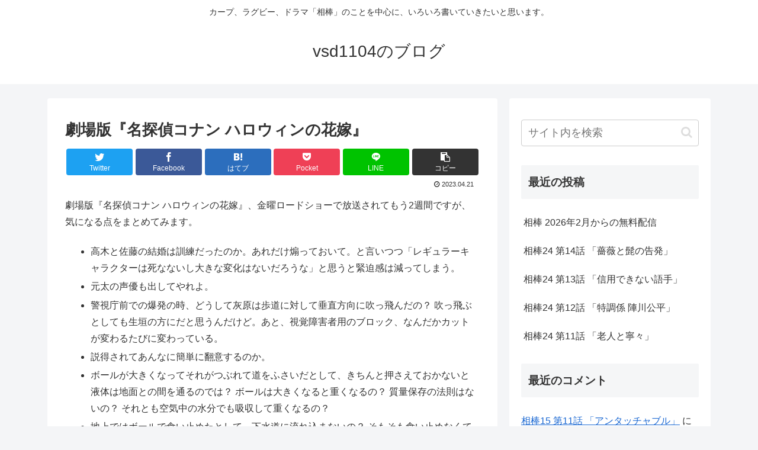

--- FILE ---
content_type: text/html; charset=utf-8
request_url: https://www.google.com/recaptcha/api2/aframe
body_size: 255
content:
<!DOCTYPE HTML><html><head><meta http-equiv="content-type" content="text/html; charset=UTF-8"></head><body><script nonce="t0dBAn-uJqDnI8iNx-m2KA">/** Anti-fraud and anti-abuse applications only. See google.com/recaptcha */ try{var clients={'sodar':'https://pagead2.googlesyndication.com/pagead/sodar?'};window.addEventListener("message",function(a){try{if(a.source===window.parent){var b=JSON.parse(a.data);var c=clients[b['id']];if(c){var d=document.createElement('img');d.src=c+b['params']+'&rc='+(localStorage.getItem("rc::a")?sessionStorage.getItem("rc::b"):"");window.document.body.appendChild(d);sessionStorage.setItem("rc::e",parseInt(sessionStorage.getItem("rc::e")||0)+1);localStorage.setItem("rc::h",'1770077739819');}}}catch(b){}});window.parent.postMessage("_grecaptcha_ready", "*");}catch(b){}</script></body></html>